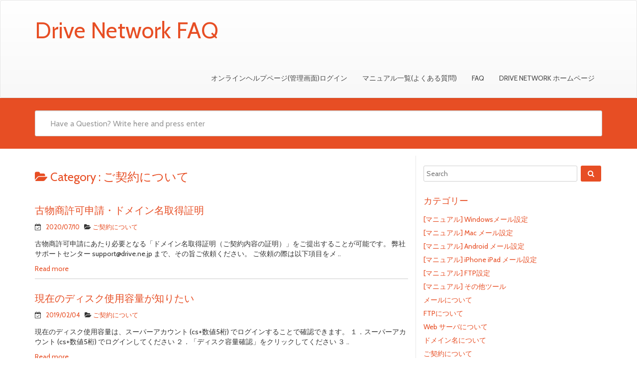

--- FILE ---
content_type: text/html; charset=UTF-8
request_url: https://www.drive.ne.jp/faqman/c/consetc
body_size: 45340
content:
<!DOCTYPE html>
<html lang="ja" class="no-js">
<head>
<meta charset="UTF-8" />
<meta name="viewport" content="width=device-width, initial-scale=1.0">

<link rel="pingback" href="https://www.drive.ne.jp/faqman/xmlrpc.php">
<title>ご契約について &#8211; Drive Network FAQ</title>
<meta name='robots' content='max-image-preview:large' />
<link rel='dns-prefetch' href='//fonts.googleapis.com' />
<link rel="alternate" type="application/rss+xml" title="Drive Network FAQ &raquo; フィード" href="https://www.drive.ne.jp/faqman/feed" />
<link rel="alternate" type="application/rss+xml" title="Drive Network FAQ &raquo; コメントフィード" href="https://www.drive.ne.jp/faqman/comments/feed" />
<link rel="alternate" type="application/rss+xml" title="Drive Network FAQ &raquo; ご契約について カテゴリーのフィード" href="https://www.drive.ne.jp/faqman/c/consetc/feed" />
<style id='wp-img-auto-sizes-contain-inline-css' type='text/css'>
img:is([sizes=auto i],[sizes^="auto," i]){contain-intrinsic-size:3000px 1500px}
/*# sourceURL=wp-img-auto-sizes-contain-inline-css */
</style>
<style id='wp-emoji-styles-inline-css' type='text/css'>

	img.wp-smiley, img.emoji {
		display: inline !important;
		border: none !important;
		box-shadow: none !important;
		height: 1em !important;
		width: 1em !important;
		margin: 0 0.07em !important;
		vertical-align: -0.1em !important;
		background: none !important;
		padding: 0 !important;
	}
/*# sourceURL=wp-emoji-styles-inline-css */
</style>
<style id='wp-block-library-inline-css' type='text/css'>
:root{--wp-block-synced-color:#7a00df;--wp-block-synced-color--rgb:122,0,223;--wp-bound-block-color:var(--wp-block-synced-color);--wp-editor-canvas-background:#ddd;--wp-admin-theme-color:#007cba;--wp-admin-theme-color--rgb:0,124,186;--wp-admin-theme-color-darker-10:#006ba1;--wp-admin-theme-color-darker-10--rgb:0,107,160.5;--wp-admin-theme-color-darker-20:#005a87;--wp-admin-theme-color-darker-20--rgb:0,90,135;--wp-admin-border-width-focus:2px}@media (min-resolution:192dpi){:root{--wp-admin-border-width-focus:1.5px}}.wp-element-button{cursor:pointer}:root .has-very-light-gray-background-color{background-color:#eee}:root .has-very-dark-gray-background-color{background-color:#313131}:root .has-very-light-gray-color{color:#eee}:root .has-very-dark-gray-color{color:#313131}:root .has-vivid-green-cyan-to-vivid-cyan-blue-gradient-background{background:linear-gradient(135deg,#00d084,#0693e3)}:root .has-purple-crush-gradient-background{background:linear-gradient(135deg,#34e2e4,#4721fb 50%,#ab1dfe)}:root .has-hazy-dawn-gradient-background{background:linear-gradient(135deg,#faaca8,#dad0ec)}:root .has-subdued-olive-gradient-background{background:linear-gradient(135deg,#fafae1,#67a671)}:root .has-atomic-cream-gradient-background{background:linear-gradient(135deg,#fdd79a,#004a59)}:root .has-nightshade-gradient-background{background:linear-gradient(135deg,#330968,#31cdcf)}:root .has-midnight-gradient-background{background:linear-gradient(135deg,#020381,#2874fc)}:root{--wp--preset--font-size--normal:16px;--wp--preset--font-size--huge:42px}.has-regular-font-size{font-size:1em}.has-larger-font-size{font-size:2.625em}.has-normal-font-size{font-size:var(--wp--preset--font-size--normal)}.has-huge-font-size{font-size:var(--wp--preset--font-size--huge)}:root .has-text-align-center{text-align:center}:root .has-text-align-left{text-align:left}:root .has-text-align-right{text-align:right}.has-fit-text{white-space:nowrap!important}#end-resizable-editor-section{display:none}.aligncenter{clear:both}.items-justified-left{justify-content:flex-start}.items-justified-center{justify-content:center}.items-justified-right{justify-content:flex-end}.items-justified-space-between{justify-content:space-between}.screen-reader-text{word-wrap:normal!important;border:0;clip-path:inset(50%);height:1px;margin:-1px;overflow:hidden;padding:0;position:absolute;width:1px}.screen-reader-text:focus{background-color:#ddd;clip-path:none;color:#444;display:block;font-size:1em;height:auto;left:5px;line-height:normal;padding:15px 23px 14px;text-decoration:none;top:5px;width:auto;z-index:100000}html :where(.has-border-color){border-style:solid}html :where([style*=border-top-color]){border-top-style:solid}html :where([style*=border-right-color]){border-right-style:solid}html :where([style*=border-bottom-color]){border-bottom-style:solid}html :where([style*=border-left-color]){border-left-style:solid}html :where([style*=border-width]){border-style:solid}html :where([style*=border-top-width]){border-top-style:solid}html :where([style*=border-right-width]){border-right-style:solid}html :where([style*=border-bottom-width]){border-bottom-style:solid}html :where([style*=border-left-width]){border-left-style:solid}html :where(img[class*=wp-image-]){height:auto;max-width:100%}:where(figure){margin:0 0 1em}html :where(.is-position-sticky){--wp-admin--admin-bar--position-offset:var(--wp-admin--admin-bar--height,0px)}@media screen and (max-width:600px){html :where(.is-position-sticky){--wp-admin--admin-bar--position-offset:0px}}

/*# sourceURL=wp-block-library-inline-css */
</style><style id='wp-block-paragraph-inline-css' type='text/css'>
.is-small-text{font-size:.875em}.is-regular-text{font-size:1em}.is-large-text{font-size:2.25em}.is-larger-text{font-size:3em}.has-drop-cap:not(:focus):first-letter{float:left;font-size:8.4em;font-style:normal;font-weight:100;line-height:.68;margin:.05em .1em 0 0;text-transform:uppercase}body.rtl .has-drop-cap:not(:focus):first-letter{float:none;margin-left:.1em}p.has-drop-cap.has-background{overflow:hidden}:root :where(p.has-background){padding:1.25em 2.375em}:where(p.has-text-color:not(.has-link-color)) a{color:inherit}p.has-text-align-left[style*="writing-mode:vertical-lr"],p.has-text-align-right[style*="writing-mode:vertical-rl"]{rotate:180deg}
/*# sourceURL=https://www.drive.ne.jp/faqman/wp-content/plugins/gutenberg/build/styles/block-library/paragraph/style.css */
</style>
<style id='wp-block-verse-inline-css' type='text/css'>
pre.wp-block-verse{min-width:1em;overflow:auto;white-space:pre-wrap;word-break:break-word}:where(pre.wp-block-verse){font-family:inherit}
/*# sourceURL=https://www.drive.ne.jp/faqman/wp-content/plugins/gutenberg/build/styles/block-library/verse/style.css */
</style>
<style id='wp-block-heading-inline-css' type='text/css'>
h1:where(.wp-block-heading).has-background,h2:where(.wp-block-heading).has-background,h3:where(.wp-block-heading).has-background,h4:where(.wp-block-heading).has-background,h5:where(.wp-block-heading).has-background,h6:where(.wp-block-heading).has-background{padding:1.25em 2.375em}h1.has-text-align-left[style*=writing-mode]:where([style*=vertical-lr]),h1.has-text-align-right[style*=writing-mode]:where([style*=vertical-rl]),h2.has-text-align-left[style*=writing-mode]:where([style*=vertical-lr]),h2.has-text-align-right[style*=writing-mode]:where([style*=vertical-rl]),h3.has-text-align-left[style*=writing-mode]:where([style*=vertical-lr]),h3.has-text-align-right[style*=writing-mode]:where([style*=vertical-rl]),h4.has-text-align-left[style*=writing-mode]:where([style*=vertical-lr]),h4.has-text-align-right[style*=writing-mode]:where([style*=vertical-rl]),h5.has-text-align-left[style*=writing-mode]:where([style*=vertical-lr]),h5.has-text-align-right[style*=writing-mode]:where([style*=vertical-rl]),h6.has-text-align-left[style*=writing-mode]:where([style*=vertical-lr]),h6.has-text-align-right[style*=writing-mode]:where([style*=vertical-rl]){rotate:180deg}
/*# sourceURL=https://www.drive.ne.jp/faqman/wp-content/plugins/gutenberg/build/styles/block-library/heading/style.css */
</style>
<style id='wp-block-list-inline-css' type='text/css'>
ol,ul{box-sizing:border-box}:root :where(.wp-block-list.has-background){padding:1.25em 2.375em}
/*# sourceURL=https://www.drive.ne.jp/faqman/wp-content/plugins/gutenberg/build/styles/block-library/list/style.css */
</style>
<style id='global-styles-inline-css' type='text/css'>
:root{--wp--preset--aspect-ratio--square: 1;--wp--preset--aspect-ratio--4-3: 4/3;--wp--preset--aspect-ratio--3-4: 3/4;--wp--preset--aspect-ratio--3-2: 3/2;--wp--preset--aspect-ratio--2-3: 2/3;--wp--preset--aspect-ratio--16-9: 16/9;--wp--preset--aspect-ratio--9-16: 9/16;--wp--preset--color--black: #000000;--wp--preset--color--cyan-bluish-gray: #abb8c3;--wp--preset--color--white: #ffffff;--wp--preset--color--pale-pink: #f78da7;--wp--preset--color--vivid-red: #cf2e2e;--wp--preset--color--luminous-vivid-orange: #ff6900;--wp--preset--color--luminous-vivid-amber: #fcb900;--wp--preset--color--light-green-cyan: #7bdcb5;--wp--preset--color--vivid-green-cyan: #00d084;--wp--preset--color--pale-cyan-blue: #8ed1fc;--wp--preset--color--vivid-cyan-blue: #0693e3;--wp--preset--color--vivid-purple: #9b51e0;--wp--preset--gradient--vivid-cyan-blue-to-vivid-purple: linear-gradient(135deg,rgb(6,147,227) 0%,rgb(155,81,224) 100%);--wp--preset--gradient--light-green-cyan-to-vivid-green-cyan: linear-gradient(135deg,rgb(122,220,180) 0%,rgb(0,208,130) 100%);--wp--preset--gradient--luminous-vivid-amber-to-luminous-vivid-orange: linear-gradient(135deg,rgb(252,185,0) 0%,rgb(255,105,0) 100%);--wp--preset--gradient--luminous-vivid-orange-to-vivid-red: linear-gradient(135deg,rgb(255,105,0) 0%,rgb(207,46,46) 100%);--wp--preset--gradient--very-light-gray-to-cyan-bluish-gray: linear-gradient(135deg,rgb(238,238,238) 0%,rgb(169,184,195) 100%);--wp--preset--gradient--cool-to-warm-spectrum: linear-gradient(135deg,rgb(74,234,220) 0%,rgb(151,120,209) 20%,rgb(207,42,186) 40%,rgb(238,44,130) 60%,rgb(251,105,98) 80%,rgb(254,248,76) 100%);--wp--preset--gradient--blush-light-purple: linear-gradient(135deg,rgb(255,206,236) 0%,rgb(152,150,240) 100%);--wp--preset--gradient--blush-bordeaux: linear-gradient(135deg,rgb(254,205,165) 0%,rgb(254,45,45) 50%,rgb(107,0,62) 100%);--wp--preset--gradient--luminous-dusk: linear-gradient(135deg,rgb(255,203,112) 0%,rgb(199,81,192) 50%,rgb(65,88,208) 100%);--wp--preset--gradient--pale-ocean: linear-gradient(135deg,rgb(255,245,203) 0%,rgb(182,227,212) 50%,rgb(51,167,181) 100%);--wp--preset--gradient--electric-grass: linear-gradient(135deg,rgb(202,248,128) 0%,rgb(113,206,126) 100%);--wp--preset--gradient--midnight: linear-gradient(135deg,rgb(2,3,129) 0%,rgb(40,116,252) 100%);--wp--preset--font-size--small: 13px;--wp--preset--font-size--medium: 20px;--wp--preset--font-size--large: 36px;--wp--preset--font-size--x-large: 42px;--wp--preset--spacing--20: 0.44rem;--wp--preset--spacing--30: 0.67rem;--wp--preset--spacing--40: 1rem;--wp--preset--spacing--50: 1.5rem;--wp--preset--spacing--60: 2.25rem;--wp--preset--spacing--70: 3.38rem;--wp--preset--spacing--80: 5.06rem;--wp--preset--shadow--natural: 6px 6px 9px rgba(0, 0, 0, 0.2);--wp--preset--shadow--deep: 12px 12px 50px rgba(0, 0, 0, 0.4);--wp--preset--shadow--sharp: 6px 6px 0px rgba(0, 0, 0, 0.2);--wp--preset--shadow--outlined: 6px 6px 0px -3px rgb(255, 255, 255), 6px 6px rgb(0, 0, 0);--wp--preset--shadow--crisp: 6px 6px 0px rgb(0, 0, 0);}:where(.is-layout-flex){gap: 0.5em;}:where(.is-layout-grid){gap: 0.5em;}body .is-layout-flex{display: flex;}.is-layout-flex{flex-wrap: wrap;align-items: center;}.is-layout-flex > :is(*, div){margin: 0;}body .is-layout-grid{display: grid;}.is-layout-grid > :is(*, div){margin: 0;}:where(.wp-block-columns.is-layout-flex){gap: 2em;}:where(.wp-block-columns.is-layout-grid){gap: 2em;}:where(.wp-block-post-template.is-layout-flex){gap: 1.25em;}:where(.wp-block-post-template.is-layout-grid){gap: 1.25em;}.has-black-color{color: var(--wp--preset--color--black) !important;}.has-cyan-bluish-gray-color{color: var(--wp--preset--color--cyan-bluish-gray) !important;}.has-white-color{color: var(--wp--preset--color--white) !important;}.has-pale-pink-color{color: var(--wp--preset--color--pale-pink) !important;}.has-vivid-red-color{color: var(--wp--preset--color--vivid-red) !important;}.has-luminous-vivid-orange-color{color: var(--wp--preset--color--luminous-vivid-orange) !important;}.has-luminous-vivid-amber-color{color: var(--wp--preset--color--luminous-vivid-amber) !important;}.has-light-green-cyan-color{color: var(--wp--preset--color--light-green-cyan) !important;}.has-vivid-green-cyan-color{color: var(--wp--preset--color--vivid-green-cyan) !important;}.has-pale-cyan-blue-color{color: var(--wp--preset--color--pale-cyan-blue) !important;}.has-vivid-cyan-blue-color{color: var(--wp--preset--color--vivid-cyan-blue) !important;}.has-vivid-purple-color{color: var(--wp--preset--color--vivid-purple) !important;}.has-black-background-color{background-color: var(--wp--preset--color--black) !important;}.has-cyan-bluish-gray-background-color{background-color: var(--wp--preset--color--cyan-bluish-gray) !important;}.has-white-background-color{background-color: var(--wp--preset--color--white) !important;}.has-pale-pink-background-color{background-color: var(--wp--preset--color--pale-pink) !important;}.has-vivid-red-background-color{background-color: var(--wp--preset--color--vivid-red) !important;}.has-luminous-vivid-orange-background-color{background-color: var(--wp--preset--color--luminous-vivid-orange) !important;}.has-luminous-vivid-amber-background-color{background-color: var(--wp--preset--color--luminous-vivid-amber) !important;}.has-light-green-cyan-background-color{background-color: var(--wp--preset--color--light-green-cyan) !important;}.has-vivid-green-cyan-background-color{background-color: var(--wp--preset--color--vivid-green-cyan) !important;}.has-pale-cyan-blue-background-color{background-color: var(--wp--preset--color--pale-cyan-blue) !important;}.has-vivid-cyan-blue-background-color{background-color: var(--wp--preset--color--vivid-cyan-blue) !important;}.has-vivid-purple-background-color{background-color: var(--wp--preset--color--vivid-purple) !important;}.has-black-border-color{border-color: var(--wp--preset--color--black) !important;}.has-cyan-bluish-gray-border-color{border-color: var(--wp--preset--color--cyan-bluish-gray) !important;}.has-white-border-color{border-color: var(--wp--preset--color--white) !important;}.has-pale-pink-border-color{border-color: var(--wp--preset--color--pale-pink) !important;}.has-vivid-red-border-color{border-color: var(--wp--preset--color--vivid-red) !important;}.has-luminous-vivid-orange-border-color{border-color: var(--wp--preset--color--luminous-vivid-orange) !important;}.has-luminous-vivid-amber-border-color{border-color: var(--wp--preset--color--luminous-vivid-amber) !important;}.has-light-green-cyan-border-color{border-color: var(--wp--preset--color--light-green-cyan) !important;}.has-vivid-green-cyan-border-color{border-color: var(--wp--preset--color--vivid-green-cyan) !important;}.has-pale-cyan-blue-border-color{border-color: var(--wp--preset--color--pale-cyan-blue) !important;}.has-vivid-cyan-blue-border-color{border-color: var(--wp--preset--color--vivid-cyan-blue) !important;}.has-vivid-purple-border-color{border-color: var(--wp--preset--color--vivid-purple) !important;}.has-vivid-cyan-blue-to-vivid-purple-gradient-background{background: var(--wp--preset--gradient--vivid-cyan-blue-to-vivid-purple) !important;}.has-light-green-cyan-to-vivid-green-cyan-gradient-background{background: var(--wp--preset--gradient--light-green-cyan-to-vivid-green-cyan) !important;}.has-luminous-vivid-amber-to-luminous-vivid-orange-gradient-background{background: var(--wp--preset--gradient--luminous-vivid-amber-to-luminous-vivid-orange) !important;}.has-luminous-vivid-orange-to-vivid-red-gradient-background{background: var(--wp--preset--gradient--luminous-vivid-orange-to-vivid-red) !important;}.has-very-light-gray-to-cyan-bluish-gray-gradient-background{background: var(--wp--preset--gradient--very-light-gray-to-cyan-bluish-gray) !important;}.has-cool-to-warm-spectrum-gradient-background{background: var(--wp--preset--gradient--cool-to-warm-spectrum) !important;}.has-blush-light-purple-gradient-background{background: var(--wp--preset--gradient--blush-light-purple) !important;}.has-blush-bordeaux-gradient-background{background: var(--wp--preset--gradient--blush-bordeaux) !important;}.has-luminous-dusk-gradient-background{background: var(--wp--preset--gradient--luminous-dusk) !important;}.has-pale-ocean-gradient-background{background: var(--wp--preset--gradient--pale-ocean) !important;}.has-electric-grass-gradient-background{background: var(--wp--preset--gradient--electric-grass) !important;}.has-midnight-gradient-background{background: var(--wp--preset--gradient--midnight) !important;}.has-small-font-size{font-size: var(--wp--preset--font-size--small) !important;}.has-medium-font-size{font-size: var(--wp--preset--font-size--medium) !important;}.has-large-font-size{font-size: var(--wp--preset--font-size--large) !important;}.has-x-large-font-size{font-size: var(--wp--preset--font-size--x-large) !important;}
/*# sourceURL=global-styles-inline-css */
</style>

<style id='classic-theme-styles-inline-css' type='text/css'>
.wp-block-button__link{background-color:#32373c;border-radius:9999px;box-shadow:none;color:#fff;font-size:1.125em;padding:calc(.667em + 2px) calc(1.333em + 2px);text-decoration:none}.wp-block-file__button{background:#32373c;color:#fff}.wp-block-accordion-heading{margin:0}.wp-block-accordion-heading__toggle{background-color:inherit!important;color:inherit!important}.wp-block-accordion-heading__toggle:not(:focus-visible){outline:none}.wp-block-accordion-heading__toggle:focus,.wp-block-accordion-heading__toggle:hover{background-color:inherit!important;border:none;box-shadow:none;color:inherit;padding:var(--wp--preset--spacing--20,1em) 0;text-decoration:none}.wp-block-accordion-heading__toggle:focus-visible{outline:auto;outline-offset:0}
/*# sourceURL=https://www.drive.ne.jp/faqman/wp-content/plugins/gutenberg/build/styles/block-library/classic.css */
</style>
<link rel='stylesheet' id='google-fonts-lato-css' href='//fonts.googleapis.com/css?family=Lato&#038;ver=6.9' type='text/css' media='all' />
<link rel='stylesheet' id='google-fonts-cabin-css' href='//fonts.googleapis.com/css?family=Cabin&#038;ver=6.9' type='text/css' media='all' />
<link rel='stylesheet' id='bootstrap-css' href='https://www.drive.ne.jp/faqman/wp-content/themes/mywiki/css/bootstrap.css?ver=6.9' type='text/css' media='all' />
<link rel='stylesheet' id='font-awesome-css' href='https://www.drive.ne.jp/faqman/wp-content/themes/mywiki/css/font-awesome.css?ver=6.9' type='text/css' media='all' />
<link rel='stylesheet' id='mywiki-style-css' href='https://www.drive.ne.jp/faqman/wp-content/themes/mywiki/style.css?ver=6.9' type='text/css' media='all' />
<script type="text/javascript" src="https://www.drive.ne.jp/faqman/wp-includes/js/jquery/jquery.min.js?ver=3.7.1" id="jquery-core-js"></script>
<script type="text/javascript" src="https://www.drive.ne.jp/faqman/wp-includes/js/jquery/jquery-migrate.min.js?ver=3.4.1" id="jquery-migrate-js"></script>
<script type="text/javascript" src="https://www.drive.ne.jp/faqman/wp-content/themes/mywiki/js/bootstrap.js?ver=3.0.1" id="bootstrap-js"></script>
<script type="text/javascript" id="mywiki-general-js-extra">
/* <![CDATA[ */
var my_ajax = {"ajaxurl":"https://www.drive.ne.jp/faqman/wp-admin/admin-ajax.php"};
//# sourceURL=mywiki-general-js-extra
/* ]]> */
</script>
<script type="text/javascript" src="https://www.drive.ne.jp/faqman/wp-content/themes/mywiki/js/general.js?ver=6.9" id="mywiki-general-js"></script>
<link rel="https://api.w.org/" href="https://www.drive.ne.jp/faqman/wp-json/" /><link rel="alternate" title="JSON" type="application/json" href="https://www.drive.ne.jp/faqman/wp-json/wp/v2/categories/10" /><link rel="EditURI" type="application/rsd+xml" title="RSD" href="https://www.drive.ne.jp/faqman/xmlrpc.php?rsd" />
<meta name="generator" content="WordPress 6.9" />
	<style type="text/css" id="mywiki-header-css">
			.site-title a {
			color: #ffffff;
		}
		</style>
	<style type="text/css" id="custom-background-css">
body.custom-background { background-color: #ffffff; }
</style>
	</head>
<body class="archive category category-consetc category-10 custom-background wp-theme-mywiki">
<div id="wrap">
<header role="banner">
  <div id="inner-header" class="clearfix">
    <div class="navbar navbar-default">
      <div class="container" id="navbarcont">
        <div class="row">
        <div class="nav-container col-md-9">
          <nav role="navigation">
            <div class="navbar-header">
              <button type="button" class="navbar-toggle" data-toggle="collapse" data-target=".navbar-collapse"> <span class="icon-bar"></span> <span class="icon-bar"></span> <span class="icon-bar"></span> </button>
                            <a class="navbar-brand logo" id="logo" title="" href="https://www.drive.ne.jp/faqman/">
                <p><span class="header-text">Drive Network FAQ</span></p>
                <h4><span class="header-description-text"></span></h4>
              </a>
                          </div>
            <!-- end .navbar-header -->
          </nav>
        </div>
        <div class="navbar-collapse collapse top-menu">
          <div class="menu-%e3%83%a1%e3%83%8b%e3%83%a5%e3%83%bc%ef%bc%91-container"><ul id="menu" class="nav navbar-nav navbar-right mywiki-header-menu"><li id="menu-item-201" class="menu-item menu-item-type-custom menu-item-object-custom menu-item-201"><a href="https://www.drive.ne.jp/help/">オンラインヘルプページ(管理画面)ログイン</a></li>
<li id="menu-item-768" class="menu-item menu-item-type-custom menu-item-object-custom menu-item-768"><a href="https://www.drive.ne.jp/man/">マニュアル一覧(よくある質問)</a></li>
<li id="menu-item-1253" class="menu-item menu-item-type-custom menu-item-object-custom menu-item-1253"><a href="https://www.drive.ne.jp/faq/">FAQ</a></li>
<li id="menu-item-200" class="menu-item menu-item-type-custom menu-item-object-custom menu-item-200"><a href="https://www.drive.ne.jp/">Drive Network ホームページ</a></li>
</ul></div>        </div>
        <!-- end .nav-container -->
        </div>  
      </div>
      <!-- end #navcont -->
    </div>
    <!-- end .navbar --> 
  </div>
  <!-- end #inner-header --> 
</header>
<!-- end header -->
<div class="searchwrap ">
  <div class="container" id="search-main">
    <div class="row">
      <form class="asholder search-main col-md-12 col-sm-12 col-xs-12" role="get_search_form()" method="get" id="searchformtop" action="https://www.drive.ne.jp/faqman">        
          <div class="input-group" id="suggest">
            <input name="s" id="s" type="text" onKeyUp="suggest(this.value);" onBlur="fill();" class="search-query form-control pull-right" autocomplete="off" placeholder="Have a Question? Write here and press enter" data-provide="typeahead" data-items="4" data-source="">
            <div class="suggestionsbox" id="suggestions" style="display: none;">
            <div class="suggestionlist" id="suggestionslist"></div>
            </div>        
        </div>
      </form>    </div>
  </div>
</div>
<div class="container " id="maincnot"><div id="content" class="row clearfix">
  <div id="main" class="col-sm-8 clearfix" role="main">
    <div id="home-main" class="home-main home">
      <header>
        <div class="page-catheader cat-catheader">
            <h4 class="cat-title"><i class="fa fa-folder-open"></i>
    				<span>Category : </span>
    				ご契約について            </h4>
         </div>
      </header>
            <article id="post-1356" class="clearfix post-1356 post type-post status-publish format-standard hentry category-consetc" role="article">
        <header>
            <div class="cat-heading">
                 <a href="https://www.drive.ne.jp/faqman/p1356" rel="bookmark" title="古物商許可申請・ドメイン名取得証明">古物商許可申請・ドメイン名取得証明</a>
            </div>
            <p class="meta post-meta-entry">  <i class="fa fa-calendar-check-o"></i>&nbsp;&nbsp;
  <a href="https://www.drive.ne.jp/faqman/p1356" title="14:54" ><time datetime="2020-07-10T14:54:04+09:00">2020/07/10</time></a>
  &nbsp;  
     <i class="fa fa-folder-open"></i>
  <a href="https://www.drive.ne.jp/faqman/c/consetc" rel="category tag">ご契約について</a></p>
        </header>
        <!-- end article header -->
        <section class="post_content">
                    <p>古物商許可申請にあたり必要となる「ドメイン名取得証明（ご契約内容の証明）」をご提出することが可能です。 弊社サポートセンター support@drive.ne.jp まで、その旨ご依頼ください。 ご依頼の際は以下項目をメ ..</p>
<div class="clear-fix"></div>
<p><a href="https://www.drive.ne.jp/faqman/p1356" title="read more...">Read more</a></p>
        </section>
        <!-- end article section -->
      </article>
      <!-- end article -->
            <article id="post-1145" class="clearfix post-1145 post type-post status-publish format-standard hentry category-consetc tag-54 tag-55" role="article">
        <header>
            <div class="cat-heading">
                 <a href="https://www.drive.ne.jp/faqman/p1145" rel="bookmark" title="現在のディスク使用容量が知りたい">現在のディスク使用容量が知りたい</a>
            </div>
            <p class="meta post-meta-entry">  <i class="fa fa-calendar-check-o"></i>&nbsp;&nbsp;
  <a href="https://www.drive.ne.jp/faqman/p1145" title="20:38" ><time datetime="2019-02-04T20:38:24+09:00">2019/02/04</time></a>
  &nbsp;  
     <i class="fa fa-folder-open"></i>
  <a href="https://www.drive.ne.jp/faqman/c/consetc" rel="category tag">ご契約について</a></p>
        </header>
        <!-- end article header -->
        <section class="post_content">
                    <p>現在のディスク使用容量は、スーパーアカウント (cs+数値5桁) でログインすることで確認できます。 １．スーパーアカウント (cs+数値5桁) でログインしてください ２．「ディスク容量確認」をクリックしてください ３ ..</p>
<div class="clear-fix"></div>
<p><a href="https://www.drive.ne.jp/faqman/p1145" title="read more...">Read more</a></p>
        </section>
        <!-- end article section -->
      </article>
      <!-- end article -->
            <article id="post-1138" class="clearfix post-1138 post type-post status-publish format-standard hentry category-consetc" role="article">
        <header>
            <div class="cat-heading">
                 <a href="https://www.drive.ne.jp/faqman/p1138" rel="bookmark" title="スーパーアカウントのパスワード変更するには">スーパーアカウントのパスワード変更するには</a>
            </div>
            <p class="meta post-meta-entry">  <i class="fa fa-calendar-check-o"></i>&nbsp;&nbsp;
  <a href="https://www.drive.ne.jp/faqman/p1138" title="20:17" ><time datetime="2019-01-31T20:17:58+09:00">2019/01/31</time></a>
  &nbsp;  
     <i class="fa fa-folder-open"></i>
  <a href="https://www.drive.ne.jp/faqman/c/consetc" rel="category tag">ご契約について</a></p>
        </header>
        <!-- end article header -->
        <section class="post_content">
                    <p>ここでは、ご契約上の最も上位の管理者「スーパーアカウント」のパスワードを変更する方法をご案内します。 １．スーパーアカウント (cs+数値5桁) でログインしてください ２．「パスワード変更」をクリックしてください。 ３ ..</p>
<div class="clear-fix"></div>
<p><a href="https://www.drive.ne.jp/faqman/p1138" title="read more...">Read more</a></p>
        </section>
        <!-- end article section -->
      </article>
      <!-- end article -->
            <article id="post-1092" class="clearfix post-1092 post type-post status-publish format-standard hentry category-consetc tag-50 tag-51 tag-52 tag-ftp tag-48" role="article">
        <header>
            <div class="cat-heading">
                 <a href="https://www.drive.ne.jp/faqman/p1092" rel="bookmark" title="スーパーアカウントが不明な場合﻿">スーパーアカウントが不明な場合﻿</a>
            </div>
            <p class="meta post-meta-entry">  <i class="fa fa-calendar-check-o"></i>&nbsp;&nbsp;
  <a href="https://www.drive.ne.jp/faqman/p1092" title="17:36" ><time datetime="2019-01-22T17:36:51+09:00">2019/01/22</time></a>
  &nbsp;  
     <i class="fa fa-folder-open"></i>
  <a href="https://www.drive.ne.jp/faqman/c/consetc" rel="category tag">ご契約について</a></p>
        </header>
        <!-- end article header -->
        <section class="post_content">
                    <p>スーパーアカウントが不明の場合 ※ スーパーアカウントとは スーパーアカウントのパスワードが不明な場合 以下手順でシステム管理者のメールアドレス宛へ、パスワード復旧の為の URL を通知することが可能です。 １．「ログイ ..</p>
<div class="clear-fix"></div>
<p><a href="https://www.drive.ne.jp/faqman/p1092" title="read more...">Read more</a></p>
        </section>
        <!-- end article section -->
      </article>
      <!-- end article -->
            <article id="post-1075" class="clearfix post-1075 post type-post status-publish format-standard hentry category-consetc tag-ftp tag-48 tag-50 tag-51 tag-52" role="article">
        <header>
            <div class="cat-heading">
                 <a href="https://www.drive.ne.jp/faqman/p1075" rel="bookmark" title="各種アカウントについて(スーパーアカウント・管理者アカウント・システムアカウント）">各種アカウントについて(スーパーアカウント・管理者アカウント・システムアカウント）</a>
            </div>
            <p class="meta post-meta-entry">  <i class="fa fa-calendar-check-o"></i>&nbsp;&nbsp;
  <a href="https://www.drive.ne.jp/faqman/p1075" title="16:45" ><time datetime="2019-01-22T16:45:03+09:00">2019/01/22</time></a>
  &nbsp;  
     <i class="fa fa-folder-open"></i>
  <a href="https://www.drive.ne.jp/faqman/c/consetc" rel="category tag">ご契約について</a></p>
        </header>
        <!-- end article header -->
        <section class="post_content">
                    <p>管理画面（オンライン・ヘルプページ）へログインする場合は、”スーパアカウント” または ”管理者アカウント”が必要です。 スーパーアカウントとは 例：cs10000※ &#8220;cs&#8221; ＋ 数値 5 桁の ..</p>
<div class="clear-fix"></div>
<p><a href="https://www.drive.ne.jp/faqman/p1075" title="read more...">Read more</a></p>
        </section>
        <!-- end article section -->
      </article>
      <!-- end article -->
            <article id="post-996" class="clearfix post-996 post type-post status-publish format-standard hentry category-web- category-domainnameetc category-consetc tag-tlsv1-1 tag-faq tag-ssl tag-tls tag-https tag-tlsv1-3 tag-tlsv1-2" role="article">
        <header>
            <div class="cat-heading">
                 <a href="https://www.drive.ne.jp/faqman/p996" rel="bookmark" title="常時SSLに対応したい">常時SSLに対応したい</a>
            </div>
            <p class="meta post-meta-entry">  <i class="fa fa-calendar-check-o"></i>&nbsp;&nbsp;
  <a href="https://www.drive.ne.jp/faqman/p996" title="18:40" ><time datetime="2018-12-13T18:40:44+09:00">2018/12/13</time></a>
  &nbsp;  
     <i class="fa fa-folder-open"></i>
  <a href="https://www.drive.ne.jp/faqman/c/web-%e3%82%b5%e3%83%bc%e3%83%90%e3%81%ab%e3%81%a4%e3%81%84%e3%81%a6" rel="category tag">Web サーバについて</a>, <a href="https://www.drive.ne.jp/faqman/c/domainnameetc" rel="category tag">ドメイン名について</a>, <a href="https://www.drive.ne.jp/faqman/c/consetc" rel="category tag">ご契約について</a></p>
        </header>
        <!-- end article header -->
        <section class="post_content">
                    <p>”常時 SSL” とは https で始まる URL が利用できる状態で、弊社のレンタルサーバサービスに、「SSL 証明書取得代行」を追加契約することで利用が可能です。 SSL 証明書の種類は、ドメイン認証(DV)タイプ ..</p>
<div class="clear-fix"></div>
<p><a href="https://www.drive.ne.jp/faqman/p996" title="read more...">Read more</a></p>
        </section>
        <!-- end article section -->
      </article>
      <!-- end article -->
            <article id="post-398" class="clearfix post-398 post type-post status-publish format-standard hentry category-domainnameetc category-consetc tag-dns tag-24 tag-25" role="article">
        <header>
            <div class="cat-heading">
                 <a href="https://www.drive.ne.jp/faqman/p398" rel="bookmark" title="ドメイン名を他社へ移管したい(解約したい)">ドメイン名を他社へ移管したい(解約したい)</a>
            </div>
            <p class="meta post-meta-entry">  <i class="fa fa-calendar-check-o"></i>&nbsp;&nbsp;
  <a href="https://www.drive.ne.jp/faqman/p398" title="12:07" ><time datetime="2018-11-20T12:07:28+09:00">2018/11/20</time></a>
  &nbsp;  
     <i class="fa fa-folder-open"></i>
  <a href="https://www.drive.ne.jp/faqman/c/domainnameetc" rel="category tag">ドメイン名について</a>, <a href="https://www.drive.ne.jp/faqman/c/consetc" rel="category tag">ご契約について</a></p>
        </header>
        <!-- end article header -->
        <section class="post_content">
                    <p>ドメイン名を他社へ移管する場合、事前に弊社への解約申請が必要です。 ご契約上の最後のドメイン名を他社へ移管する場合 （すべての解約）解約手順 複数ご契約のドメイン名の内、一つのドメイン名のみ他社へ移管する場合(一部ドメイ ..</p>
<div class="clear-fix"></div>
<p><a href="https://www.drive.ne.jp/faqman/p398" title="read more...">Read more</a></p>
        </section>
        <!-- end article section -->
      </article>
      <!-- end article -->
            <article id="post-396" class="clearfix post-396 post type-post status-publish format-standard hentry category-consetc tag-22 tag-23 tag-24 tag-faq" role="article">
        <header>
            <div class="cat-heading">
                 <a href="https://www.drive.ne.jp/faqman/p396" rel="bookmark" title="解約について">解約について</a>
            </div>
            <p class="meta post-meta-entry">  <i class="fa fa-calendar-check-o"></i>&nbsp;&nbsp;
  <a href="https://www.drive.ne.jp/faqman/p396" title="10:57" ><time datetime="2018-11-20T10:57:09+09:00">2018/11/20</time></a>
  &nbsp;  
     <i class="fa fa-folder-open"></i>
  <a href="https://www.drive.ne.jp/faqman/c/consetc" rel="category tag">ご契約について</a></p>
        </header>
        <!-- end article header -->
        <section class="post_content">
                    <p>解約について すべて（ドメイン名維持管理サービス「DomDomドメイン」、レンタルサーバサービス「ビジネスセレクト （Web機能、DNS機能、メール機能）コース」）を解約する場合は、書面の郵送による解約が必要です。 ※  ..</p>
<div class="clear-fix"></div>
<p><a href="https://www.drive.ne.jp/faqman/p396" title="read more...">Read more</a></p>
        </section>
        <!-- end article section -->
      </article>
      <!-- end article -->
            <article id="post-204" class="clearfix post-204 post type-post status-publish format-standard hentry category-consetc" role="article">
        <header>
            <div class="cat-heading">
                 <a href="https://www.drive.ne.jp/faqman/p204" rel="bookmark" title="お申し込み方法が知りたい。">お申し込み方法が知りたい。</a>
            </div>
            <p class="meta post-meta-entry">  <i class="fa fa-calendar-check-o"></i>&nbsp;&nbsp;
  <a href="https://www.drive.ne.jp/faqman/p204" title="14:56" ><time datetime="2018-11-08T14:56:52+09:00">2018/11/08</time></a>
  &nbsp;  
     <i class="fa fa-folder-open"></i>
  <a href="https://www.drive.ne.jp/faqman/c/consetc" rel="category tag">ご契約について</a></p>
        </header>
        <!-- end article header -->
        <section class="post_content">
                    <p>お申込みの流れについての詳細は&nbsp;https://www.drive.ne.jp/contact/ をご確認ください。 お申し込みは「オンラインサインアップ」より、お申し込みいただ�..</p>
<div class="clear-fix"></div>
<p><a href="https://www.drive.ne.jp/faqman/p204" title="read more...">Read more</a></p>
        </section>
        <!-- end article section -->
      </article>
      <!-- end article -->
      	  		<!--Pagination Start-->
        <!--Pagination End-->
    </div>
  </div>
  <!-- end #main -->
  <div id="sidebar1" class="fluid-sidebar sidebar col-sm-4 border-left margin-bottom" role="complementary">
    <div id="search-2" class="widget widget_search"><form role="search" method="get" class="search-form" action="https://www.drive.ne.jp/faqman/">
	
		<span class="screen-reader-text">Search</span>
		<input type="search" class="search-field" placeholder="Search" value="" name="s" />
	
	<button type="submit" class="search-submit fa fa-search"><span class="screen-reader-text"></span></button>
</form>
</div><div id="categories-3" class="widget widget_categories"><h4 class="sidebar-heading"><span>カテゴリー</span></h4>
			<ul>
					<li class="cat-item cat-item-15"><a href="https://www.drive.ne.jp/faqman/c/manmailwin">[マニュアル] Windowsメール設定</a>
</li>
	<li class="cat-item cat-item-16"><a href="https://www.drive.ne.jp/faqman/c/manmailmac">[マニュアル] Mac メール設定</a>
</li>
	<li class="cat-item cat-item-37"><a href="https://www.drive.ne.jp/faqman/c/manmailandroid">[マニュアル] Android メール設定</a>
</li>
	<li class="cat-item cat-item-49"><a href="https://www.drive.ne.jp/faqman/c/manmailios">[マニュアル] iPhone iPad メール設定</a>
</li>
	<li class="cat-item cat-item-6"><a href="https://www.drive.ne.jp/faqman/c/manftp">[マニュアル] FTP設定</a>
</li>
	<li class="cat-item cat-item-56"><a href="https://www.drive.ne.jp/faqman/c/mantools">[マニュアル] その他ツール</a>
</li>
	<li class="cat-item cat-item-3"><a href="https://www.drive.ne.jp/faqman/c/mailetc">メールについて</a>
</li>
	<li class="cat-item cat-item-4"><a href="https://www.drive.ne.jp/faqman/c/ftpetc">FTPについて</a>
</li>
	<li class="cat-item cat-item-53"><a href="https://www.drive.ne.jp/faqman/c/web-%e3%82%b5%e3%83%bc%e3%83%90%e3%81%ab%e3%81%a4%e3%81%84%e3%81%a6">Web サーバについて</a>
</li>
	<li class="cat-item cat-item-5"><a href="https://www.drive.ne.jp/faqman/c/domainnameetc">ドメイン名について</a>
</li>
	<li class="cat-item cat-item-10 current-cat"><a aria-current="page" href="https://www.drive.ne.jp/faqman/c/consetc">ご契約について</a>
</li>
	<li class="cat-item cat-item-2"><a href="https://www.drive.ne.jp/faqman/c/invoiceetc">ご請求について</a>
</li>
	<li class="cat-item cat-item-1"><a href="https://www.drive.ne.jp/faqman/c/uncategorized">未分類</a>
</li>
			</ul>

			</div>  <!-- This content shows up if there are no widgets defined in the backend. -->
  </div>
</div>
<!-- end #content -->
</div>
<hr /><footer role="contentinfo" id="footer">  
  <div id="inner-footer" class="clearfix container padding-top-bottom">
  		<div id="widget-footer" class="clearfix row">
    	<div class="col-md-4">
		  <div id="custom_html-3" class="widget_text widget widget_custom_html"><div class="textwidget custom-html-widget"><script>(function(){
var w=window,d=document;
var s=('https:' == document.location.protocol ? 'https://' : 'http://') + "app.chatplus.jp/cp.js";
d["__cp_d"]=('https:' == document.location.protocol ? 'https://' : 'http://') + "app.chatplus.jp";
d["__cp_c"]="1e87209b_1";
var a=d.createElement("script"), m=d.getElementsByTagName("script")[0];
a.async=true,a.src=s,m.parentNode.insertBefore(a,m);})();</script></div></div><div id="custom_html-5" class="widget_text widget widget_custom_html"><div class="textwidget custom-html-widget"><!-- Global site tag (gtag.js) - Google Analytics -->
<script async src="https://www.googletagmanager.com/gtag/js?id=UA-3752463-1"></script>
<script>
  window.dataLayer = window.dataLayer || [];
  function gtag(){dataLayer.push(arguments);}
  gtag('js', new Date());

  gtag('config', 'UA-3752463-1');
</script>
</div></div>         </div>
         <div class="col-md-4">
		          		</div>
        <div class="col-md-4">
		          		</div>
    </div>
        <nav class="footer-menu-nav">
     	<ul class="footer-nav nav navbar-nav">
        	                                                </ul>
    </nav>
    <p class="attribution">
	    Powered by <a href="http://fasterthemes.com/wordpress-themes/mywiki" target="_blank">MyWiki WordPress Theme</a>     </p>
</footer>
    
  </div>
  <!-- end #inner-footer -->
<!-- end footer -->
<!-- end #maincont .container --> 
<script type="speculationrules">
{"prefetch":[{"source":"document","where":{"and":[{"href_matches":"/faqman/*"},{"not":{"href_matches":["/faqman/wp-*.php","/faqman/wp-admin/*","/faqman/medias/*","/faqman/wp-content/*","/faqman/wp-content/plugins/*","/faqman/wp-content/themes/mywiki/*","/faqman/*\\?(.+)"]}},{"not":{"selector_matches":"a[rel~=\"nofollow\"]"}},{"not":{"selector_matches":".no-prefetch, .no-prefetch a"}}]},"eagerness":"conservative"}]}
</script>
<script id="wp-emoji-settings" type="application/json">
{"baseUrl":"https://s.w.org/images/core/emoji/17.0.2/72x72/","ext":".png","svgUrl":"https://s.w.org/images/core/emoji/17.0.2/svg/","svgExt":".svg","source":{"concatemoji":"https://www.drive.ne.jp/faqman/wp-includes/js/wp-emoji-release.min.js?ver=6.9"}}
</script>
<script type="module">
/* <![CDATA[ */
/*! This file is auto-generated */
const a=JSON.parse(document.getElementById("wp-emoji-settings").textContent),o=(window._wpemojiSettings=a,"wpEmojiSettingsSupports"),s=["flag","emoji"];function i(e){try{var t={supportTests:e,timestamp:(new Date).valueOf()};sessionStorage.setItem(o,JSON.stringify(t))}catch(e){}}function c(e,t,n){e.clearRect(0,0,e.canvas.width,e.canvas.height),e.fillText(t,0,0);t=new Uint32Array(e.getImageData(0,0,e.canvas.width,e.canvas.height).data);e.clearRect(0,0,e.canvas.width,e.canvas.height),e.fillText(n,0,0);const a=new Uint32Array(e.getImageData(0,0,e.canvas.width,e.canvas.height).data);return t.every((e,t)=>e===a[t])}function p(e,t){e.clearRect(0,0,e.canvas.width,e.canvas.height),e.fillText(t,0,0);var n=e.getImageData(16,16,1,1);for(let e=0;e<n.data.length;e++)if(0!==n.data[e])return!1;return!0}function u(e,t,n,a){switch(t){case"flag":return n(e,"\ud83c\udff3\ufe0f\u200d\u26a7\ufe0f","\ud83c\udff3\ufe0f\u200b\u26a7\ufe0f")?!1:!n(e,"\ud83c\udde8\ud83c\uddf6","\ud83c\udde8\u200b\ud83c\uddf6")&&!n(e,"\ud83c\udff4\udb40\udc67\udb40\udc62\udb40\udc65\udb40\udc6e\udb40\udc67\udb40\udc7f","\ud83c\udff4\u200b\udb40\udc67\u200b\udb40\udc62\u200b\udb40\udc65\u200b\udb40\udc6e\u200b\udb40\udc67\u200b\udb40\udc7f");case"emoji":return!a(e,"\ud83e\u1fac8")}return!1}function f(e,t,n,a){let r;const o=(r="undefined"!=typeof WorkerGlobalScope&&self instanceof WorkerGlobalScope?new OffscreenCanvas(300,150):document.createElement("canvas")).getContext("2d",{willReadFrequently:!0}),s=(o.textBaseline="top",o.font="600 32px Arial",{});return e.forEach(e=>{s[e]=t(o,e,n,a)}),s}function r(e){var t=document.createElement("script");t.src=e,t.defer=!0,document.head.appendChild(t)}a.supports={everything:!0,everythingExceptFlag:!0},new Promise(t=>{let n=function(){try{var e=JSON.parse(sessionStorage.getItem(o));if("object"==typeof e&&"number"==typeof e.timestamp&&(new Date).valueOf()<e.timestamp+604800&&"object"==typeof e.supportTests)return e.supportTests}catch(e){}return null}();if(!n){if("undefined"!=typeof Worker&&"undefined"!=typeof OffscreenCanvas&&"undefined"!=typeof URL&&URL.createObjectURL&&"undefined"!=typeof Blob)try{var e="postMessage("+f.toString()+"("+[JSON.stringify(s),u.toString(),c.toString(),p.toString()].join(",")+"));",a=new Blob([e],{type:"text/javascript"});const r=new Worker(URL.createObjectURL(a),{name:"wpTestEmojiSupports"});return void(r.onmessage=e=>{i(n=e.data),r.terminate(),t(n)})}catch(e){}i(n=f(s,u,c,p))}t(n)}).then(e=>{for(const n in e)a.supports[n]=e[n],a.supports.everything=a.supports.everything&&a.supports[n],"flag"!==n&&(a.supports.everythingExceptFlag=a.supports.everythingExceptFlag&&a.supports[n]);var t;a.supports.everythingExceptFlag=a.supports.everythingExceptFlag&&!a.supports.flag,a.supports.everything||((t=a.source||{}).concatemoji?r(t.concatemoji):t.wpemoji&&t.twemoji&&(r(t.twemoji),r(t.wpemoji)))});
//# sourceURL=https://www.drive.ne.jp/faqman/wp-includes/js/wp-emoji-loader.min.js
/* ]]> */
</script>
</body>
</html>